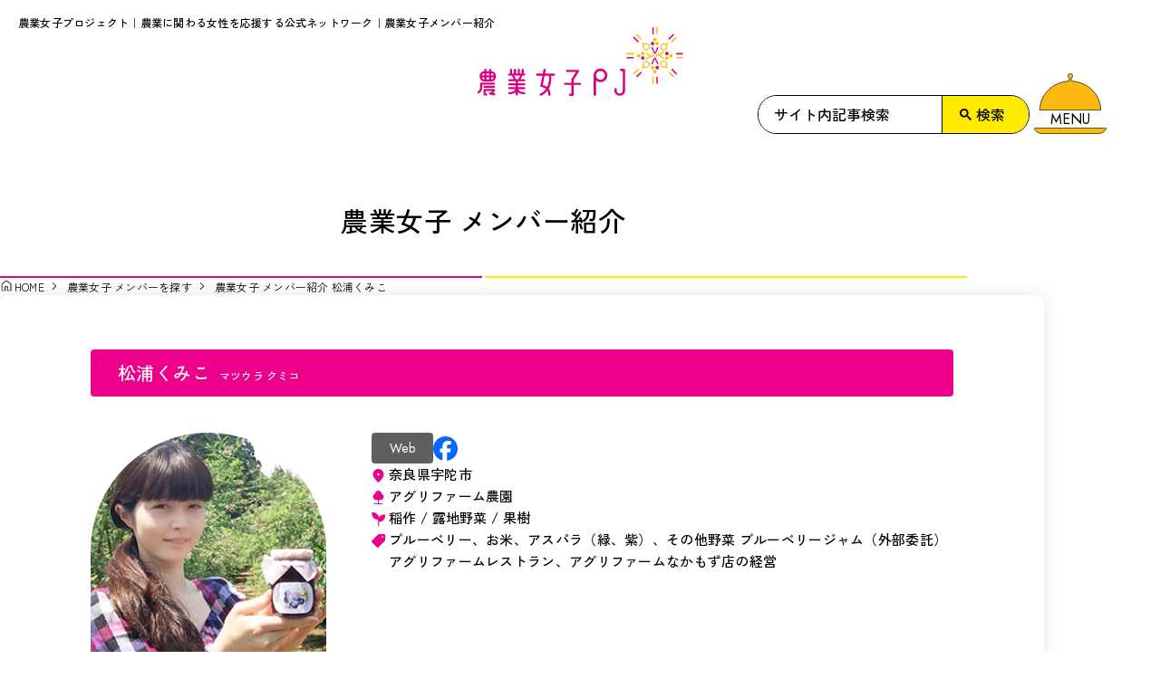

--- FILE ---
content_type: text/css
request_url: https://nougyoujoshi.maff.go.jp/wp/wp-content/themes/nogyojoshi/files/css/member_detail.css?v=2025102064826
body_size: 188
content:
@property --1vw{syntax:"<length>";inherits:true;initial-value:0}:root{--1vw:1vw;--vw-to-px:tan(atan2(var(--1vw),1px))}.p-newsletter{margin-inline:auto}@media only screen and (min-width:1200px){.p-newsletter{max-width:87.5rem}}@media print{.p-newsletter{max-width:87.5rem}}@media only screen and (min-width:768px){.p-newsletter{width:90%}}@media only screen and (max-width:1199px){.p-newsletter{max-width:90%}}.p-newsletter .c-pager1{margin-top:1.875rem}@media only screen and (max-width:767px){.p-newsletter .c-pager1{margin-top:1.25rem}}.p-articles__btn{margin-top:3.125rem;padding-top:3.125rem;border-top:1px solid var(--color-gray_line)}@media only screen and (max-width:767px){.p-articles__btn{margin-top:1.875rem;padding-top:2.5rem}}.p-articles__btn .c-btn_basic01{margin-inline:auto}

--- FILE ---
content_type: image/svg+xml
request_url: https://nougyoujoshi.maff.go.jp/wp/wp-content/themes/nogyojoshi/files/images/common/menu_arrow_icon.svg
body_size: 413
content:
<svg width="22" height="23" viewBox="0 0 22 23" fill="none" xmlns="http://www.w3.org/2000/svg">
<rect y="0.5" width="22" height="22" rx="3" fill="#FFEA00"/>
<mask id="mask0_11253_12897" style="mask-type:alpha" maskUnits="userSpaceOnUse" x="7" y="7" width="8" height="9">
<rect x="7" y="7.5" width="8" height="8" fill="#D9D9D9"/>
</mask>
<g mask="url(#mask0_11253_12897)">
<path d="M9.81201 15.5L9.33301 15.0211L12.8726 11.4999L9.33301 7.98291L9.81201 7.5L13.833 11.4999L9.81201 15.5Z" fill="#1C1B1F"/>
</g>
</svg>


--- FILE ---
content_type: image/svg+xml
request_url: https://nougyoujoshi.maff.go.jp/wp/wp-content/themes/nogyojoshi/files/images/footer/logo_norin.svg
body_size: 35110
content:
<svg width="130" height="17" viewBox="0 0 130 17" fill="none" xmlns="http://www.w3.org/2000/svg" xmlns:xlink="http://www.w3.org/1999/xlink">
<rect width="130" height="17" fill="url(#pattern0_11104_2047)"/>
<defs>
<pattern id="pattern0_11104_2047" patternContentUnits="objectBoundingBox" width="1" height="1">
<use xlink:href="#image0_11104_2047" transform="matrix(0.00162821 0 0 0.012451 0 0.0137255)"/>
</pattern>
<image id="image0_11104_2047" width="600" height="80" preserveAspectRatio="none" xlink:href="[data-uri]"/>
</defs>
</svg>


--- FILE ---
content_type: image/svg+xml
request_url: https://nougyoujoshi.maff.go.jp/wp/wp-content/themes/nogyojoshi/files/images/common/bg_bubble.svg
body_size: 380
content:
<svg width="19" height="5" viewBox="0 0 19 5" fill="none" xmlns="http://www.w3.org/2000/svg">
<path d="M19 4.63752C9.08451 6.39331 1.53521 1.34541 -1 -1.39802L-0.71831 -9.62829C2.00469 -9.0796 7.90141 -8.58579 9.70423 -11C9.42254 -1.12367 17.0282 3.81449 19 4.63752Z" fill="#FFEBDF"/>
<path d="M19 4.63752C9.08451 6.39331 1.53521 1.34541 -1 -1.39802L-0.71831 -9.62829C2.00469 -9.0796 7.90141 -8.58579 9.70423 -11C9.42254 -1.12367 17.0282 3.81449 19 4.63752Z" fill="black"/>
</svg>


--- FILE ---
content_type: image/svg+xml
request_url: https://nougyoujoshi.maff.go.jp/wp/wp-content/themes/nogyojoshi/files/images/icons/icon-fb.svg
body_size: 596
content:
<svg width="40" height="40" viewBox="0 0 40 40" fill="none" xmlns="http://www.w3.org/2000/svg">
<g clip-path="url(#clip0_11008_2109)">
<path d="M40 20.0735C40 8.98729 31.0456 0 20 0C8.9544 0 0 8.98729 0 20.0735C0 29.4871 6.4576 37.3864 15.1688 39.556V26.2079H11.0448V20.0735H15.1688V17.4302C15.1688 10.598 18.2496 7.4312 24.9328 7.4312C26.2 7.4312 28.3864 7.68091 29.2808 7.92982V13.4902C28.8088 13.4404 27.9888 13.4155 26.9704 13.4155C23.6912 13.4155 22.424 14.6625 22.424 17.9039V20.0735H28.9568L27.8344 26.2079H22.424V40C32.3272 38.7996 40 30.3366 40 20.0735Z" fill="#0866FF"/>
</g>
<defs>
<clipPath id="clip0_11008_2109">
<rect width="40" height="40" fill="white"/>
</clipPath>
</defs>
</svg>


--- FILE ---
content_type: image/svg+xml
request_url: https://nougyoujoshi.maff.go.jp/wp/wp-content/themes/nogyojoshi/files/images/icons/icon-psychiatry.svg
body_size: 1041
content:
<svg width="48" height="48" viewBox="0 0 48 48" fill="none" xmlns="http://www.w3.org/2000/svg">
<mask id="mask0_11113_3127" style="mask-type:alpha" maskUnits="userSpaceOnUse" x="0" y="0" width="48" height="48">
<rect width="48" height="48" fill="#D9D9D9"/>
</mask>
<g mask="url(#mask0_11113_3127)">
<path d="M22.8693 48V25.8184H21.8276C18.9703 25.8184 16.2774 25.2755 13.7488 24.1899C11.2202 23.1042 8.96575 21.5527 6.98536 19.5354C5.02301 17.5181 3.53475 15.1892 2.52056 12.5487C1.50685 9.90825 1 7.15572 1 4.29114V0H5.15982C7.93494 0 10.6017 0.548313 13.1602 1.64494C15.7187 2.74109 17.9996 4.29615 20.0028 6.31013C21.5704 7.91311 22.8465 9.72492 23.8313 11.7456C24.816 13.7667 25.4856 15.8977 25.8399 18.1387C26.2565 17.4011 26.7197 16.6968 27.2294 16.026C27.7391 15.3547 28.2954 14.7017 28.8982 14.0671C30.9056 12.0531 33.1915 10.498 35.7557 9.40189C38.3194 8.30527 41.014 7.75696 43.8395 7.75696H48V12.0481C48 14.9141 47.4608 17.6681 46.3825 20.31C45.3042 22.9519 43.7851 25.2806 41.8251 27.296C39.8176 29.3109 37.5449 30.8493 35.0068 31.9111C32.4692 32.9729 29.81 33.5038 27.0292 33.5038H26.1029V48H22.8693Z" fill="#1C1B1F"/>
</g>
</svg>


--- FILE ---
content_type: image/svg+xml
request_url: https://nougyoujoshi.maff.go.jp/wp/wp-content/themes/nogyojoshi/files/images/icons/icon-nature.svg
body_size: 829
content:
<svg width="48" height="48" viewBox="0 0 48 48" fill="none" xmlns="http://www.w3.org/2000/svg">
<mask id="mask0_11113_3128" style="mask-type:alpha" maskUnits="userSpaceOnUse" x="0" y="0" width="48" height="48">
<rect width="48" height="48" fill="#D9D9D9"/>
</mask>
<g mask="url(#mask0_11113_3128)">
<path d="M8.9216 48V45.1128H22.563V33.0763H16.4C13.2367 33.0763 10.5459 31.9623 8.32753 29.7343C6.10918 27.5067 5 24.8042 5 21.6268C5 19.2292 5.71292 17.0616 7.13877 15.1241C8.56461 13.1866 10.3947 11.7465 12.6291 10.8038C12.9931 7.54202 14.2338 4.92603 16.3512 2.95587C18.4691 0.985289 21.0187 0 24 0C26.9813 0 29.5309 0.985289 31.6488 2.95587C33.7662 4.92603 35.0069 7.54202 35.3709 10.8038C37.6213 11.7139 39.4554 13.1459 40.8733 15.0999C42.2911 17.0536 43 19.2292 43 21.6268C43 24.8042 41.8908 27.5067 39.6725 29.7343C37.4541 31.9623 34.7633 33.0763 31.6 33.0763H25.437V45.1128H39.5407V48H8.9216Z" fill="#1C1B1F"/>
</g>
</svg>
